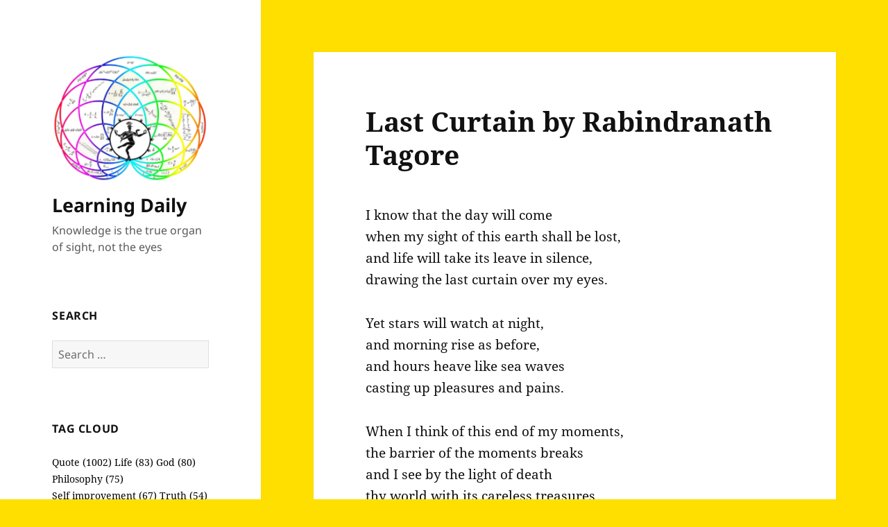

--- FILE ---
content_type: text/html; charset=UTF-8
request_url: https://pkrishnan.net/last-curtain-by-rabindranath-tagore/
body_size: 15865
content:
<!DOCTYPE html>
<html lang="en-US" class="no-js">
<head>
	<meta charset="UTF-8">
	<meta name="viewport" content="width=device-width, initial-scale=1.0">
	<link rel="profile" href="https://gmpg.org/xfn/11">
	<link rel="pingback" href="https://pkrishnan.net/pknet/xmlrpc.php">
	<script>(function(html){html.className = html.className.replace(/\bno-js\b/,'js')})(document.documentElement);</script>
<title>Last Curtain by Rabindranath Tagore &#8211; Learning Daily</title>
<meta name='robots' content='max-image-preview:large' />
<link rel='dns-prefetch' href='//stats.wp.com' />
<link rel='dns-prefetch' href='//v0.wordpress.com' />
<link rel='preconnect' href='//c0.wp.com' />
<link rel='preconnect' href='//i0.wp.com' />
<link rel="alternate" type="application/rss+xml" title="Learning Daily &raquo; Feed" href="https://pkrishnan.net/feed/" />
<link rel="alternate" type="application/rss+xml" title="Learning Daily &raquo; Comments Feed" href="https://pkrishnan.net/comments/feed/" />
<link rel="alternate" type="application/rss+xml" title="Learning Daily &raquo; Last Curtain by Rabindranath Tagore Comments Feed" href="https://pkrishnan.net/last-curtain-by-rabindranath-tagore/feed/" />
<link rel="alternate" title="oEmbed (JSON)" type="application/json+oembed" href="https://pkrishnan.net/wp-json/oembed/1.0/embed?url=https%3A%2F%2Fpkrishnan.net%2Flast-curtain-by-rabindranath-tagore%2F" />
<link rel="alternate" title="oEmbed (XML)" type="text/xml+oembed" href="https://pkrishnan.net/wp-json/oembed/1.0/embed?url=https%3A%2F%2Fpkrishnan.net%2Flast-curtain-by-rabindranath-tagore%2F&#038;format=xml" />
		<!-- This site uses the Google Analytics by MonsterInsights plugin v9.11.1 - Using Analytics tracking - https://www.monsterinsights.com/ -->
		<!-- Note: MonsterInsights is not currently configured on this site. The site owner needs to authenticate with Google Analytics in the MonsterInsights settings panel. -->
					<!-- No tracking code set -->
				<!-- / Google Analytics by MonsterInsights -->
		<style id='wp-img-auto-sizes-contain-inline-css'>
img:is([sizes=auto i],[sizes^="auto," i]){contain-intrinsic-size:3000px 1500px}
/*# sourceURL=wp-img-auto-sizes-contain-inline-css */
</style>
<link rel='stylesheet' id='twentyfifteen-jetpack-css' href='https://c0.wp.com/p/jetpack/15.4/modules/theme-tools/compat/twentyfifteen.css' media='all' />
<style id='wp-emoji-styles-inline-css'>

	img.wp-smiley, img.emoji {
		display: inline !important;
		border: none !important;
		box-shadow: none !important;
		height: 1em !important;
		width: 1em !important;
		margin: 0 0.07em !important;
		vertical-align: -0.1em !important;
		background: none !important;
		padding: 0 !important;
	}
/*# sourceURL=wp-emoji-styles-inline-css */
</style>
<style id='wp-block-library-inline-css'>
:root{--wp-block-synced-color:#7a00df;--wp-block-synced-color--rgb:122,0,223;--wp-bound-block-color:var(--wp-block-synced-color);--wp-editor-canvas-background:#ddd;--wp-admin-theme-color:#007cba;--wp-admin-theme-color--rgb:0,124,186;--wp-admin-theme-color-darker-10:#006ba1;--wp-admin-theme-color-darker-10--rgb:0,107,160.5;--wp-admin-theme-color-darker-20:#005a87;--wp-admin-theme-color-darker-20--rgb:0,90,135;--wp-admin-border-width-focus:2px}@media (min-resolution:192dpi){:root{--wp-admin-border-width-focus:1.5px}}.wp-element-button{cursor:pointer}:root .has-very-light-gray-background-color{background-color:#eee}:root .has-very-dark-gray-background-color{background-color:#313131}:root .has-very-light-gray-color{color:#eee}:root .has-very-dark-gray-color{color:#313131}:root .has-vivid-green-cyan-to-vivid-cyan-blue-gradient-background{background:linear-gradient(135deg,#00d084,#0693e3)}:root .has-purple-crush-gradient-background{background:linear-gradient(135deg,#34e2e4,#4721fb 50%,#ab1dfe)}:root .has-hazy-dawn-gradient-background{background:linear-gradient(135deg,#faaca8,#dad0ec)}:root .has-subdued-olive-gradient-background{background:linear-gradient(135deg,#fafae1,#67a671)}:root .has-atomic-cream-gradient-background{background:linear-gradient(135deg,#fdd79a,#004a59)}:root .has-nightshade-gradient-background{background:linear-gradient(135deg,#330968,#31cdcf)}:root .has-midnight-gradient-background{background:linear-gradient(135deg,#020381,#2874fc)}:root{--wp--preset--font-size--normal:16px;--wp--preset--font-size--huge:42px}.has-regular-font-size{font-size:1em}.has-larger-font-size{font-size:2.625em}.has-normal-font-size{font-size:var(--wp--preset--font-size--normal)}.has-huge-font-size{font-size:var(--wp--preset--font-size--huge)}.has-text-align-center{text-align:center}.has-text-align-left{text-align:left}.has-text-align-right{text-align:right}.has-fit-text{white-space:nowrap!important}#end-resizable-editor-section{display:none}.aligncenter{clear:both}.items-justified-left{justify-content:flex-start}.items-justified-center{justify-content:center}.items-justified-right{justify-content:flex-end}.items-justified-space-between{justify-content:space-between}.screen-reader-text{border:0;clip-path:inset(50%);height:1px;margin:-1px;overflow:hidden;padding:0;position:absolute;width:1px;word-wrap:normal!important}.screen-reader-text:focus{background-color:#ddd;clip-path:none;color:#444;display:block;font-size:1em;height:auto;left:5px;line-height:normal;padding:15px 23px 14px;text-decoration:none;top:5px;width:auto;z-index:100000}html :where(.has-border-color){border-style:solid}html :where([style*=border-top-color]){border-top-style:solid}html :where([style*=border-right-color]){border-right-style:solid}html :where([style*=border-bottom-color]){border-bottom-style:solid}html :where([style*=border-left-color]){border-left-style:solid}html :where([style*=border-width]){border-style:solid}html :where([style*=border-top-width]){border-top-style:solid}html :where([style*=border-right-width]){border-right-style:solid}html :where([style*=border-bottom-width]){border-bottom-style:solid}html :where([style*=border-left-width]){border-left-style:solid}html :where(img[class*=wp-image-]){height:auto;max-width:100%}:where(figure){margin:0 0 1em}html :where(.is-position-sticky){--wp-admin--admin-bar--position-offset:var(--wp-admin--admin-bar--height,0px)}@media screen and (max-width:600px){html :where(.is-position-sticky){--wp-admin--admin-bar--position-offset:0px}}

/*# sourceURL=wp-block-library-inline-css */
</style><style id='global-styles-inline-css'>
:root{--wp--preset--aspect-ratio--square: 1;--wp--preset--aspect-ratio--4-3: 4/3;--wp--preset--aspect-ratio--3-4: 3/4;--wp--preset--aspect-ratio--3-2: 3/2;--wp--preset--aspect-ratio--2-3: 2/3;--wp--preset--aspect-ratio--16-9: 16/9;--wp--preset--aspect-ratio--9-16: 9/16;--wp--preset--color--black: #000000;--wp--preset--color--cyan-bluish-gray: #abb8c3;--wp--preset--color--white: #fff;--wp--preset--color--pale-pink: #f78da7;--wp--preset--color--vivid-red: #cf2e2e;--wp--preset--color--luminous-vivid-orange: #ff6900;--wp--preset--color--luminous-vivid-amber: #fcb900;--wp--preset--color--light-green-cyan: #7bdcb5;--wp--preset--color--vivid-green-cyan: #00d084;--wp--preset--color--pale-cyan-blue: #8ed1fc;--wp--preset--color--vivid-cyan-blue: #0693e3;--wp--preset--color--vivid-purple: #9b51e0;--wp--preset--color--dark-gray: #111;--wp--preset--color--light-gray: #f1f1f1;--wp--preset--color--yellow: #f4ca16;--wp--preset--color--dark-brown: #352712;--wp--preset--color--medium-pink: #e53b51;--wp--preset--color--light-pink: #ffe5d1;--wp--preset--color--dark-purple: #2e2256;--wp--preset--color--purple: #674970;--wp--preset--color--blue-gray: #22313f;--wp--preset--color--bright-blue: #55c3dc;--wp--preset--color--light-blue: #e9f2f9;--wp--preset--gradient--vivid-cyan-blue-to-vivid-purple: linear-gradient(135deg,rgb(6,147,227) 0%,rgb(155,81,224) 100%);--wp--preset--gradient--light-green-cyan-to-vivid-green-cyan: linear-gradient(135deg,rgb(122,220,180) 0%,rgb(0,208,130) 100%);--wp--preset--gradient--luminous-vivid-amber-to-luminous-vivid-orange: linear-gradient(135deg,rgb(252,185,0) 0%,rgb(255,105,0) 100%);--wp--preset--gradient--luminous-vivid-orange-to-vivid-red: linear-gradient(135deg,rgb(255,105,0) 0%,rgb(207,46,46) 100%);--wp--preset--gradient--very-light-gray-to-cyan-bluish-gray: linear-gradient(135deg,rgb(238,238,238) 0%,rgb(169,184,195) 100%);--wp--preset--gradient--cool-to-warm-spectrum: linear-gradient(135deg,rgb(74,234,220) 0%,rgb(151,120,209) 20%,rgb(207,42,186) 40%,rgb(238,44,130) 60%,rgb(251,105,98) 80%,rgb(254,248,76) 100%);--wp--preset--gradient--blush-light-purple: linear-gradient(135deg,rgb(255,206,236) 0%,rgb(152,150,240) 100%);--wp--preset--gradient--blush-bordeaux: linear-gradient(135deg,rgb(254,205,165) 0%,rgb(254,45,45) 50%,rgb(107,0,62) 100%);--wp--preset--gradient--luminous-dusk: linear-gradient(135deg,rgb(255,203,112) 0%,rgb(199,81,192) 50%,rgb(65,88,208) 100%);--wp--preset--gradient--pale-ocean: linear-gradient(135deg,rgb(255,245,203) 0%,rgb(182,227,212) 50%,rgb(51,167,181) 100%);--wp--preset--gradient--electric-grass: linear-gradient(135deg,rgb(202,248,128) 0%,rgb(113,206,126) 100%);--wp--preset--gradient--midnight: linear-gradient(135deg,rgb(2,3,129) 0%,rgb(40,116,252) 100%);--wp--preset--gradient--dark-gray-gradient-gradient: linear-gradient(90deg, rgba(17,17,17,1) 0%, rgba(42,42,42,1) 100%);--wp--preset--gradient--light-gray-gradient: linear-gradient(90deg, rgba(241,241,241,1) 0%, rgba(215,215,215,1) 100%);--wp--preset--gradient--white-gradient: linear-gradient(90deg, rgba(255,255,255,1) 0%, rgba(230,230,230,1) 100%);--wp--preset--gradient--yellow-gradient: linear-gradient(90deg, rgba(244,202,22,1) 0%, rgba(205,168,10,1) 100%);--wp--preset--gradient--dark-brown-gradient: linear-gradient(90deg, rgba(53,39,18,1) 0%, rgba(91,67,31,1) 100%);--wp--preset--gradient--medium-pink-gradient: linear-gradient(90deg, rgba(229,59,81,1) 0%, rgba(209,28,51,1) 100%);--wp--preset--gradient--light-pink-gradient: linear-gradient(90deg, rgba(255,229,209,1) 0%, rgba(255,200,158,1) 100%);--wp--preset--gradient--dark-purple-gradient: linear-gradient(90deg, rgba(46,34,86,1) 0%, rgba(66,48,123,1) 100%);--wp--preset--gradient--purple-gradient: linear-gradient(90deg, rgba(103,73,112,1) 0%, rgba(131,93,143,1) 100%);--wp--preset--gradient--blue-gray-gradient: linear-gradient(90deg, rgba(34,49,63,1) 0%, rgba(52,75,96,1) 100%);--wp--preset--gradient--bright-blue-gradient: linear-gradient(90deg, rgba(85,195,220,1) 0%, rgba(43,180,211,1) 100%);--wp--preset--gradient--light-blue-gradient: linear-gradient(90deg, rgba(233,242,249,1) 0%, rgba(193,218,238,1) 100%);--wp--preset--font-size--small: 13px;--wp--preset--font-size--medium: 20px;--wp--preset--font-size--large: 36px;--wp--preset--font-size--x-large: 42px;--wp--preset--spacing--20: 0.44rem;--wp--preset--spacing--30: 0.67rem;--wp--preset--spacing--40: 1rem;--wp--preset--spacing--50: 1.5rem;--wp--preset--spacing--60: 2.25rem;--wp--preset--spacing--70: 3.38rem;--wp--preset--spacing--80: 5.06rem;--wp--preset--shadow--natural: 6px 6px 9px rgba(0, 0, 0, 0.2);--wp--preset--shadow--deep: 12px 12px 50px rgba(0, 0, 0, 0.4);--wp--preset--shadow--sharp: 6px 6px 0px rgba(0, 0, 0, 0.2);--wp--preset--shadow--outlined: 6px 6px 0px -3px rgb(255, 255, 255), 6px 6px rgb(0, 0, 0);--wp--preset--shadow--crisp: 6px 6px 0px rgb(0, 0, 0);}:where(.is-layout-flex){gap: 0.5em;}:where(.is-layout-grid){gap: 0.5em;}body .is-layout-flex{display: flex;}.is-layout-flex{flex-wrap: wrap;align-items: center;}.is-layout-flex > :is(*, div){margin: 0;}body .is-layout-grid{display: grid;}.is-layout-grid > :is(*, div){margin: 0;}:where(.wp-block-columns.is-layout-flex){gap: 2em;}:where(.wp-block-columns.is-layout-grid){gap: 2em;}:where(.wp-block-post-template.is-layout-flex){gap: 1.25em;}:where(.wp-block-post-template.is-layout-grid){gap: 1.25em;}.has-black-color{color: var(--wp--preset--color--black) !important;}.has-cyan-bluish-gray-color{color: var(--wp--preset--color--cyan-bluish-gray) !important;}.has-white-color{color: var(--wp--preset--color--white) !important;}.has-pale-pink-color{color: var(--wp--preset--color--pale-pink) !important;}.has-vivid-red-color{color: var(--wp--preset--color--vivid-red) !important;}.has-luminous-vivid-orange-color{color: var(--wp--preset--color--luminous-vivid-orange) !important;}.has-luminous-vivid-amber-color{color: var(--wp--preset--color--luminous-vivid-amber) !important;}.has-light-green-cyan-color{color: var(--wp--preset--color--light-green-cyan) !important;}.has-vivid-green-cyan-color{color: var(--wp--preset--color--vivid-green-cyan) !important;}.has-pale-cyan-blue-color{color: var(--wp--preset--color--pale-cyan-blue) !important;}.has-vivid-cyan-blue-color{color: var(--wp--preset--color--vivid-cyan-blue) !important;}.has-vivid-purple-color{color: var(--wp--preset--color--vivid-purple) !important;}.has-black-background-color{background-color: var(--wp--preset--color--black) !important;}.has-cyan-bluish-gray-background-color{background-color: var(--wp--preset--color--cyan-bluish-gray) !important;}.has-white-background-color{background-color: var(--wp--preset--color--white) !important;}.has-pale-pink-background-color{background-color: var(--wp--preset--color--pale-pink) !important;}.has-vivid-red-background-color{background-color: var(--wp--preset--color--vivid-red) !important;}.has-luminous-vivid-orange-background-color{background-color: var(--wp--preset--color--luminous-vivid-orange) !important;}.has-luminous-vivid-amber-background-color{background-color: var(--wp--preset--color--luminous-vivid-amber) !important;}.has-light-green-cyan-background-color{background-color: var(--wp--preset--color--light-green-cyan) !important;}.has-vivid-green-cyan-background-color{background-color: var(--wp--preset--color--vivid-green-cyan) !important;}.has-pale-cyan-blue-background-color{background-color: var(--wp--preset--color--pale-cyan-blue) !important;}.has-vivid-cyan-blue-background-color{background-color: var(--wp--preset--color--vivid-cyan-blue) !important;}.has-vivid-purple-background-color{background-color: var(--wp--preset--color--vivid-purple) !important;}.has-black-border-color{border-color: var(--wp--preset--color--black) !important;}.has-cyan-bluish-gray-border-color{border-color: var(--wp--preset--color--cyan-bluish-gray) !important;}.has-white-border-color{border-color: var(--wp--preset--color--white) !important;}.has-pale-pink-border-color{border-color: var(--wp--preset--color--pale-pink) !important;}.has-vivid-red-border-color{border-color: var(--wp--preset--color--vivid-red) !important;}.has-luminous-vivid-orange-border-color{border-color: var(--wp--preset--color--luminous-vivid-orange) !important;}.has-luminous-vivid-amber-border-color{border-color: var(--wp--preset--color--luminous-vivid-amber) !important;}.has-light-green-cyan-border-color{border-color: var(--wp--preset--color--light-green-cyan) !important;}.has-vivid-green-cyan-border-color{border-color: var(--wp--preset--color--vivid-green-cyan) !important;}.has-pale-cyan-blue-border-color{border-color: var(--wp--preset--color--pale-cyan-blue) !important;}.has-vivid-cyan-blue-border-color{border-color: var(--wp--preset--color--vivid-cyan-blue) !important;}.has-vivid-purple-border-color{border-color: var(--wp--preset--color--vivid-purple) !important;}.has-vivid-cyan-blue-to-vivid-purple-gradient-background{background: var(--wp--preset--gradient--vivid-cyan-blue-to-vivid-purple) !important;}.has-light-green-cyan-to-vivid-green-cyan-gradient-background{background: var(--wp--preset--gradient--light-green-cyan-to-vivid-green-cyan) !important;}.has-luminous-vivid-amber-to-luminous-vivid-orange-gradient-background{background: var(--wp--preset--gradient--luminous-vivid-amber-to-luminous-vivid-orange) !important;}.has-luminous-vivid-orange-to-vivid-red-gradient-background{background: var(--wp--preset--gradient--luminous-vivid-orange-to-vivid-red) !important;}.has-very-light-gray-to-cyan-bluish-gray-gradient-background{background: var(--wp--preset--gradient--very-light-gray-to-cyan-bluish-gray) !important;}.has-cool-to-warm-spectrum-gradient-background{background: var(--wp--preset--gradient--cool-to-warm-spectrum) !important;}.has-blush-light-purple-gradient-background{background: var(--wp--preset--gradient--blush-light-purple) !important;}.has-blush-bordeaux-gradient-background{background: var(--wp--preset--gradient--blush-bordeaux) !important;}.has-luminous-dusk-gradient-background{background: var(--wp--preset--gradient--luminous-dusk) !important;}.has-pale-ocean-gradient-background{background: var(--wp--preset--gradient--pale-ocean) !important;}.has-electric-grass-gradient-background{background: var(--wp--preset--gradient--electric-grass) !important;}.has-midnight-gradient-background{background: var(--wp--preset--gradient--midnight) !important;}.has-small-font-size{font-size: var(--wp--preset--font-size--small) !important;}.has-medium-font-size{font-size: var(--wp--preset--font-size--medium) !important;}.has-large-font-size{font-size: var(--wp--preset--font-size--large) !important;}.has-x-large-font-size{font-size: var(--wp--preset--font-size--x-large) !important;}
/*# sourceURL=global-styles-inline-css */
</style>

<style id='classic-theme-styles-inline-css'>
/*! This file is auto-generated */
.wp-block-button__link{color:#fff;background-color:#32373c;border-radius:9999px;box-shadow:none;text-decoration:none;padding:calc(.667em + 2px) calc(1.333em + 2px);font-size:1.125em}.wp-block-file__button{background:#32373c;color:#fff;text-decoration:none}
/*# sourceURL=/wp-includes/css/classic-themes.min.css */
</style>
<link rel='stylesheet' id='twentyfifteen-fonts-css' href='https://pkrishnan.net/pknet/wp-content/themes/twentyfifteen/assets/fonts/noto-sans-plus-noto-serif-plus-inconsolata.css?ver=20230328' media='all' />
<link rel='stylesheet' id='genericons-css' href='https://c0.wp.com/p/jetpack/15.4/_inc/genericons/genericons/genericons.css' media='all' />
<link rel='stylesheet' id='twentyfifteen-style-css' href='https://pkrishnan.net/pknet/wp-content/themes/twentyfifteen/style.css?ver=20250415' media='all' />
<style id='twentyfifteen-style-inline-css'>
	/* Color Scheme */

	/* Background Color */
	body {
		background-color: #f4ca16;
	}

	/* Sidebar Background Color */
	body:before,
	.site-header {
		background-color: #ffdf00;
	}

	/* Box Background Color */
	.post-navigation,
	.pagination,
	.secondary,
	.site-footer,
	.hentry,
	.page-header,
	.page-content,
	.comments-area,
	.widecolumn {
		background-color: #ffffff;
	}

	/* Box Background Color */
	button,
	input[type="button"],
	input[type="reset"],
	input[type="submit"],
	.pagination .prev,
	.pagination .next,
	.widget_calendar tbody a,
	.widget_calendar tbody a:hover,
	.widget_calendar tbody a:focus,
	.page-links a,
	.page-links a:hover,
	.page-links a:focus,
	.sticky-post {
		color: #ffffff;
	}

	/* Main Text Color */
	button,
	input[type="button"],
	input[type="reset"],
	input[type="submit"],
	.pagination .prev,
	.pagination .next,
	.widget_calendar tbody a,
	.page-links a,
	.sticky-post {
		background-color: #111111;
	}

	/* Main Text Color */
	body,
	blockquote cite,
	blockquote small,
	a,
	.dropdown-toggle:after,
	.image-navigation a:hover,
	.image-navigation a:focus,
	.comment-navigation a:hover,
	.comment-navigation a:focus,
	.widget-title,
	.entry-footer a:hover,
	.entry-footer a:focus,
	.comment-metadata a:hover,
	.comment-metadata a:focus,
	.pingback .edit-link a:hover,
	.pingback .edit-link a:focus,
	.comment-list .reply a:hover,
	.comment-list .reply a:focus,
	.site-info a:hover,
	.site-info a:focus {
		color: #111111;
	}

	/* Main Text Color */
	.entry-content a,
	.entry-summary a,
	.page-content a,
	.comment-content a,
	.pingback .comment-body > a,
	.author-description a,
	.taxonomy-description a,
	.textwidget a,
	.entry-footer a:hover,
	.comment-metadata a:hover,
	.pingback .edit-link a:hover,
	.comment-list .reply a:hover,
	.site-info a:hover {
		border-color: #111111;
	}

	/* Secondary Text Color */
	button:hover,
	button:focus,
	input[type="button"]:hover,
	input[type="button"]:focus,
	input[type="reset"]:hover,
	input[type="reset"]:focus,
	input[type="submit"]:hover,
	input[type="submit"]:focus,
	.pagination .prev:hover,
	.pagination .prev:focus,
	.pagination .next:hover,
	.pagination .next:focus,
	.widget_calendar tbody a:hover,
	.widget_calendar tbody a:focus,
	.page-links a:hover,
	.page-links a:focus {
		background-color: rgba( 17, 17, 17, 0.7);
	}

	/* Secondary Text Color */
	blockquote,
	a:hover,
	a:focus,
	.main-navigation .menu-item-description,
	.post-navigation .meta-nav,
	.post-navigation a:hover .post-title,
	.post-navigation a:focus .post-title,
	.image-navigation,
	.image-navigation a,
	.comment-navigation,
	.comment-navigation a,
	.widget,
	.author-heading,
	.entry-footer,
	.entry-footer a,
	.taxonomy-description,
	.page-links > .page-links-title,
	.entry-caption,
	.comment-author,
	.comment-metadata,
	.comment-metadata a,
	.pingback .edit-link,
	.pingback .edit-link a,
	.post-password-form label,
	.comment-form label,
	.comment-notes,
	.comment-awaiting-moderation,
	.logged-in-as,
	.form-allowed-tags,
	.no-comments,
	.site-info,
	.site-info a,
	.wp-caption-text,
	.gallery-caption,
	.comment-list .reply a,
	.widecolumn label,
	.widecolumn .mu_register label {
		color: rgba( 17, 17, 17, 0.7);
	}

	/* Secondary Text Color */
	blockquote,
	.logged-in-as a:hover,
	.comment-author a:hover {
		border-color: rgba( 17, 17, 17, 0.7);
	}

	/* Border Color */
	hr,
	.dropdown-toggle:hover,
	.dropdown-toggle:focus {
		background-color: rgba( 17, 17, 17, 0.1);
	}

	/* Border Color */
	pre,
	abbr[title],
	table,
	th,
	td,
	input,
	textarea,
	.main-navigation ul,
	.main-navigation li,
	.post-navigation,
	.post-navigation div + div,
	.pagination,
	.comment-navigation,
	.widget li,
	.widget_categories .children,
	.widget_nav_menu .sub-menu,
	.widget_pages .children,
	.site-header,
	.site-footer,
	.hentry + .hentry,
	.author-info,
	.entry-content .page-links a,
	.page-links > span,
	.page-header,
	.comments-area,
	.comment-list + .comment-respond,
	.comment-list article,
	.comment-list .pingback,
	.comment-list .trackback,
	.comment-list .reply a,
	.no-comments {
		border-color: rgba( 17, 17, 17, 0.1);
	}

	/* Border Focus Color */
	a:focus,
	button:focus,
	input:focus {
		outline-color: rgba( 17, 17, 17, 0.3);
	}

	input:focus,
	textarea:focus {
		border-color: rgba( 17, 17, 17, 0.3);
	}

	/* Sidebar Link Color */
	.secondary-toggle:before {
		color: #111111;
	}

	.site-title a,
	.site-description {
		color: #111111;
	}

	/* Sidebar Text Color */
	.site-title a:hover,
	.site-title a:focus {
		color: rgba( 17, 17, 17, 0.7);
	}

	/* Sidebar Border Color */
	.secondary-toggle {
		border-color: rgba( 17, 17, 17, 0.1);
	}

	/* Sidebar Border Focus Color */
	.secondary-toggle:hover,
	.secondary-toggle:focus {
		border-color: rgba( 17, 17, 17, 0.3);
	}

	.site-title a {
		outline-color: rgba( 17, 17, 17, 0.3);
	}

	/* Meta Background Color */
	.entry-footer {
		background-color: #f1f1f1;
	}

	@media screen and (min-width: 38.75em) {
		/* Main Text Color */
		.page-header {
			border-color: #111111;
		}
	}

	@media screen and (min-width: 59.6875em) {
		/* Make sure its transparent on desktop */
		.site-header,
		.secondary {
			background-color: transparent;
		}

		/* Sidebar Background Color */
		.widget button,
		.widget input[type="button"],
		.widget input[type="reset"],
		.widget input[type="submit"],
		.widget_calendar tbody a,
		.widget_calendar tbody a:hover,
		.widget_calendar tbody a:focus {
			color: #ffdf00;
		}

		/* Sidebar Link Color */
		.secondary a,
		.dropdown-toggle:after,
		.widget-title,
		.widget blockquote cite,
		.widget blockquote small {
			color: #111111;
		}

		.widget button,
		.widget input[type="button"],
		.widget input[type="reset"],
		.widget input[type="submit"],
		.widget_calendar tbody a {
			background-color: #111111;
		}

		.textwidget a {
			border-color: #111111;
		}

		/* Sidebar Text Color */
		.secondary a:hover,
		.secondary a:focus,
		.main-navigation .menu-item-description,
		.widget,
		.widget blockquote,
		.widget .wp-caption-text,
		.widget .gallery-caption {
			color: rgba( 17, 17, 17, 0.7);
		}

		.widget button:hover,
		.widget button:focus,
		.widget input[type="button"]:hover,
		.widget input[type="button"]:focus,
		.widget input[type="reset"]:hover,
		.widget input[type="reset"]:focus,
		.widget input[type="submit"]:hover,
		.widget input[type="submit"]:focus,
		.widget_calendar tbody a:hover,
		.widget_calendar tbody a:focus {
			background-color: rgba( 17, 17, 17, 0.7);
		}

		.widget blockquote {
			border-color: rgba( 17, 17, 17, 0.7);
		}

		/* Sidebar Border Color */
		.main-navigation ul,
		.main-navigation li,
		.widget input,
		.widget textarea,
		.widget table,
		.widget th,
		.widget td,
		.widget pre,
		.widget li,
		.widget_categories .children,
		.widget_nav_menu .sub-menu,
		.widget_pages .children,
		.widget abbr[title] {
			border-color: rgba( 17, 17, 17, 0.1);
		}

		.dropdown-toggle:hover,
		.dropdown-toggle:focus,
		.widget hr {
			background-color: rgba( 17, 17, 17, 0.1);
		}

		.widget input:focus,
		.widget textarea:focus {
			border-color: rgba( 17, 17, 17, 0.3);
		}

		.sidebar a:focus,
		.dropdown-toggle:focus {
			outline-color: rgba( 17, 17, 17, 0.3);
		}
	}

		/* Custom Header Background Color */
		body:before,
		.site-header {
			background-color: #ffffff;
		}

		@media screen and (min-width: 59.6875em) {
			.site-header,
			.secondary {
				background-color: transparent;
			}

			.widget button,
			.widget input[type="button"],
			.widget input[type="reset"],
			.widget input[type="submit"],
			.widget_calendar tbody a,
			.widget_calendar tbody a:hover,
			.widget_calendar tbody a:focus {
				color: #ffffff;
			}
		}
	
/*# sourceURL=twentyfifteen-style-inline-css */
</style>
<link rel='stylesheet' id='twentyfifteen-block-style-css' href='https://pkrishnan.net/pknet/wp-content/themes/twentyfifteen/css/blocks.css?ver=20240715' media='all' />
<script src="https://c0.wp.com/c/6.9/wp-includes/js/jquery/jquery.min.js" id="jquery-core-js"></script>
<script src="https://c0.wp.com/c/6.9/wp-includes/js/jquery/jquery-migrate.min.js" id="jquery-migrate-js"></script>
<script id="twentyfifteen-script-js-extra">
var screenReaderText = {"expand":"\u003Cspan class=\"screen-reader-text\"\u003Eexpand child menu\u003C/span\u003E","collapse":"\u003Cspan class=\"screen-reader-text\"\u003Ecollapse child menu\u003C/span\u003E"};
//# sourceURL=twentyfifteen-script-js-extra
</script>
<script src="https://pkrishnan.net/pknet/wp-content/themes/twentyfifteen/js/functions.js?ver=20250303" id="twentyfifteen-script-js" defer data-wp-strategy="defer"></script>
<link rel="https://api.w.org/" href="https://pkrishnan.net/wp-json/" /><link rel="alternate" title="JSON" type="application/json" href="https://pkrishnan.net/wp-json/wp/v2/posts/3145" /><link rel="EditURI" type="application/rsd+xml" title="RSD" href="https://pkrishnan.net/pknet/xmlrpc.php?rsd" />

<link rel="canonical" href="https://pkrishnan.net/last-curtain-by-rabindranath-tagore/" />
<link rel='shortlink' href='https://wp.me/pnyCA-OJ' />
	<style>img#wpstats{display:none}</style>
		<style id="custom-background-css">
body.custom-background { background-color: #ffdf00; }
</style>
	
<!-- Jetpack Open Graph Tags -->
<meta property="og:type" content="article" />
<meta property="og:title" content="Last Curtain by Rabindranath Tagore" />
<meta property="og:url" content="https://pkrishnan.net/last-curtain-by-rabindranath-tagore/" />
<meta property="og:description" content="I know that the day will come when my sight of this earth shall be lost, and life will take its leave in silence, drawing the last curtain over my eyes. Yet stars will watch at night, and morning r…" />
<meta property="article:published_time" content="2016-08-15T17:45:14+00:00" />
<meta property="article:modified_time" content="2016-08-15T17:45:14+00:00" />
<meta property="og:site_name" content="Learning Daily" />
<meta property="og:image" content="https://i0.wp.com/pkrishnan.net/pknet/wp-content/uploads/cropped-physicsnatarajawhite.png?fit=248%2C207&#038;ssl=1" />
<meta property="og:image:width" content="248" />
<meta property="og:image:height" content="207" />
<meta property="og:image:alt" content="" />
<meta property="og:locale" content="en_US" />
<meta name="twitter:text:title" content="Last Curtain by Rabindranath Tagore" />
<meta name="twitter:image" content="https://i0.wp.com/pkrishnan.net/pknet/wp-content/uploads/cropped-physicsnatarajawhite-1.png?fit=240%2C240&amp;ssl=1" />
<meta name="twitter:card" content="summary" />

<!-- End Jetpack Open Graph Tags -->
<link rel="icon" href="https://i0.wp.com/pkrishnan.net/pknet/wp-content/uploads/cropped-physicsnatarajawhite-1.png?fit=32%2C32&#038;ssl=1" sizes="32x32" />
<link rel="icon" href="https://i0.wp.com/pkrishnan.net/pknet/wp-content/uploads/cropped-physicsnatarajawhite-1.png?fit=192%2C192&#038;ssl=1" sizes="192x192" />
<link rel="apple-touch-icon" href="https://i0.wp.com/pkrishnan.net/pknet/wp-content/uploads/cropped-physicsnatarajawhite-1.png?fit=180%2C180&#038;ssl=1" />
<meta name="msapplication-TileImage" content="https://i0.wp.com/pkrishnan.net/pknet/wp-content/uploads/cropped-physicsnatarajawhite-1.png?fit=270%2C270&#038;ssl=1" />
</head>

<body class="wp-singular post-template-default single single-post postid-3145 single-format-standard custom-background wp-custom-logo wp-embed-responsive wp-theme-twentyfifteen">
<div id="page" class="hfeed site">
	<a class="skip-link screen-reader-text" href="#content">
		Skip to content	</a>

	<div id="sidebar" class="sidebar">
		<header id="masthead" class="site-header">
			<div class="site-branding">
				<a href="https://pkrishnan.net/" class="custom-logo-link" rel="home"><img width="248" height="207" src="https://i0.wp.com/pkrishnan.net/pknet/wp-content/uploads/cropped-physicsnatarajawhite.png?fit=248%2C207&amp;ssl=1" class="custom-logo" alt="Learning Daily" decoding="async" fetchpriority="high" /></a>						<p class="site-title"><a href="https://pkrishnan.net/" rel="home" >Learning Daily</a></p>
												<p class="site-description">Knowledge is the true organ of sight, not the eyes</p>
										<button class="secondary-toggle">Menu and widgets</button>
			</div><!-- .site-branding -->
		</header><!-- .site-header -->

			<div id="secondary" class="secondary">

		
		
					<div id="widget-area" class="widget-area" role="complementary">
				<aside id="search-9" class="widget widget_search"><h2 class="widget-title">Search</h2><form role="search" method="get" class="search-form" action="https://pkrishnan.net/">
				<label>
					<span class="screen-reader-text">Search for:</span>
					<input type="search" class="search-field" placeholder="Search &hellip;" value="" name="s" />
				</label>
				<input type="submit" class="search-submit screen-reader-text" value="Search" />
			</form></aside><style scoped type="text/css">.utcw-3hbpg6j {word-wrap:break-word;text-align:left}.utcw-3hbpg6j span,.utcw-3hbpg6j a{border-width:0px}.utcw-3hbpg6j span:hover,.utcw-3hbpg6j a:hover{border-width:0px}</style><aside id="utcw-2" class="widget widget_utcw widget_tag_cloud"><h2 class="widget-title">Tag Cloud</h2><div class="utcw-3hbpg6j tagcloud"><ul><li><a class="tag-link-188 utcw-tag utcw-tag-quote" href="https://pkrishnan.net/tag/quote/" style="font-size:14px;color:#000000">Quote (1002)</a></li> <li><a class="tag-link-207 utcw-tag utcw-tag-life" href="https://pkrishnan.net/tag/life/" style="font-size:14px;color:#000000">Life (83)</a></li> <li><a class="tag-link-171 utcw-tag utcw-tag-god" href="https://pkrishnan.net/tag/god/" style="font-size:14px;color:#000000">God (80)</a></li> <li><a class="tag-link-187 utcw-tag utcw-tag-philosophy" href="https://pkrishnan.net/tag/philosophy/" style="font-size:14px;color:#000000">Philosophy (75)</a></li> <li><a class="tag-link-423 utcw-tag utcw-tag-self-improvement" href="https://pkrishnan.net/tag/self-improvement/" style="font-size:14px;color:#000000">Self improvement (67)</a></li> <li><a class="tag-link-149 utcw-tag utcw-tag-truth" href="https://pkrishnan.net/tag/truth/" style="font-size:14px;color:#000000">Truth (54)</a></li> <li><a class="tag-link-276 utcw-tag utcw-tag-love" href="https://pkrishnan.net/tag/love/" style="font-size:14px;color:#000000">Love (53)</a></li> <li><a class="tag-link-205 utcw-tag utcw-tag-happiness" href="https://pkrishnan.net/tag/happiness/" style="font-size:14px;color:#000000">Happiness (51)</a></li> <li><a class="tag-link-190 utcw-tag utcw-tag-time" href="https://pkrishnan.net/tag/time/" style="font-size:14px;color:#000000">Time (46)</a></li> <li><a class="tag-link-140 utcw-tag utcw-tag-perseverance" href="https://pkrishnan.net/tag/perseverance/" style="font-size:14px;color:#000000">Perseverance (44)</a></li> <li><a class="tag-link-202 utcw-tag utcw-tag-mind" href="https://pkrishnan.net/tag/mind/" style="font-size:14px;color:#000000">Mind (43)</a></li> <li><a class="tag-link-270 utcw-tag utcw-tag-renunciation" href="https://pkrishnan.net/tag/renunciation/" style="font-size:14px;color:#000000">Renunciation (42)</a></li> <li><a class="tag-link-137 utcw-tag utcw-tag-action" href="https://pkrishnan.net/tag/action/" style="font-size:14px;color:#000000">Action (39)</a></li> <li><a class="tag-link-182 utcw-tag utcw-tag-ethics" href="https://pkrishnan.net/tag/ethics/" style="font-size:14px;color:#000000">Ethics (39)</a></li> <li><a class="tag-link-197 utcw-tag utcw-tag-change" href="https://pkrishnan.net/tag/change/" style="font-size:14px;color:#000000">Change (39)</a></li> <li><a class="tag-link-135 utcw-tag utcw-tag-success" href="https://pkrishnan.net/tag/success/" style="font-size:14px;color:#000000">Success (35)</a></li> <li><a class="tag-link-210 utcw-tag utcw-tag-soul" href="https://pkrishnan.net/tag/soul/" style="font-size:14px;color:#000000">Soul (33)</a></li> <li><a class="tag-link-318 utcw-tag utcw-tag-zen" href="https://pkrishnan.net/tag/zen/" style="font-size:14px;color:#000000">Zen (33)</a></li> <li><a class="tag-link-152 utcw-tag utcw-tag-karma" href="https://pkrishnan.net/tag/karma/" style="font-size:14px;color:#000000">Karma (32)</a></li> <li><a class="tag-link-167 utcw-tag utcw-tag-tamil" href="https://pkrishnan.net/tag/tamil/" style="font-size:14px;color:#000000">Tamil (32)</a></li> <li><a class="tag-link-254 utcw-tag utcw-tag-knowledge" href="https://pkrishnan.net/tag/knowledge/" style="font-size:14px;color:#000000">Knowledge (31)</a></li> <li><a class="tag-link-418 utcw-tag utcw-tag-self" href="https://pkrishnan.net/tag/self/" style="font-size:14px;color:#000000">Self (31)</a></li> <li><a class="tag-link-313 utcw-tag utcw-tag-science" href="https://pkrishnan.net/tag/science/" style="font-size:14px;color:#000000">Science (30)</a></li> <li><a class="tag-link-185 utcw-tag utcw-tag-courage" href="https://pkrishnan.net/tag/courage/" style="font-size:14px;color:#000000">Courage (30)</a></li> <li><a class="tag-link-602 utcw-tag utcw-tag-radhanath-swami" href="https://pkrishnan.net/tag/radhanath-swami/" style="font-size:14px;color:#000000">Radhanath Swami (29)</a></li> <li><a class="tag-link-192 utcw-tag utcw-tag-religion" href="https://pkrishnan.net/tag/religion/" style="font-size:14px;color:#000000">Religion (28)</a></li> <li><a class="tag-link-194 utcw-tag utcw-tag-sanskrit" href="https://pkrishnan.net/tag/sanskrit/" style="font-size:14px;color:#000000">Sanskrit (28)</a></li> <li><a class="tag-link-232 utcw-tag utcw-tag-death" href="https://pkrishnan.net/tag/death/" style="font-size:14px;color:#000000">Death (28)</a></li> <li><a class="tag-link-304 utcw-tag utcw-tag-poetry" href="https://pkrishnan.net/tag/poetry/" style="font-size:14px;color:#000000">Poetry (28)</a></li> <li><a class="tag-link-414 utcw-tag utcw-tag-consciousness" href="https://pkrishnan.net/tag/consciousness/" style="font-size:14px;color:#000000">Consciousness (26)</a></li> <li><a class="tag-link-912 utcw-tag utcw-tag-nisargadatta-maharaj" href="https://pkrishnan.net/tag/nisargadatta-maharaj/" style="font-size:14px;color:#000000">Nisargadatta Maharaj (26)</a></li> <li><a class="tag-link-301 utcw-tag utcw-tag-lyrics" href="https://pkrishnan.net/tag/lyrics/" style="font-size:14px;color:#000000">Lyrics (26)</a></li> <li><a class="tag-link-1182 utcw-tag utcw-tag-ego" href="https://pkrishnan.net/tag/ego/" style="font-size:14px;color:#000000">Ego (26)</a></li> <li><a class="tag-link-132 utcw-tag utcw-tag-effort" href="https://pkrishnan.net/tag/effort/" style="font-size:14px;color:#000000">Effort (25)</a></li> <li><a class="tag-link-172 utcw-tag utcw-tag-spirituality" href="https://pkrishnan.net/tag/spirituality/" style="font-size:14px;color:#000000">Spirituality (25)</a></li> <li><a class="tag-link-195 utcw-tag utcw-tag-hindi" href="https://pkrishnan.net/tag/hindi/" style="font-size:14px;color:#000000">Hindi (25)</a></li> <li><a class="tag-link-272 utcw-tag utcw-tag-character" href="https://pkrishnan.net/tag/character/" style="font-size:14px;color:#000000">Character (24)</a></li> <li><a class="tag-link-209 utcw-tag utcw-tag-meaning-of-life" href="https://pkrishnan.net/tag/meaning-of-life/" style="font-size:14px;color:#000000">Meaning of life (23)</a></li> <li><a class="tag-link-221 utcw-tag utcw-tag-peace" href="https://pkrishnan.net/tag/peace/" style="font-size:14px;color:#000000">Peace (22)</a></li> <li><a class="tag-link-360 utcw-tag utcw-tag-choice" href="https://pkrishnan.net/tag/choice/" style="font-size:14px;color:#000000">Choice (22)</a></li> <li><a class="tag-link-268 utcw-tag utcw-tag-freedom" href="https://pkrishnan.net/tag/freedom/" style="font-size:14px;color:#000000">Freedom (21)</a></li> <li><a class="tag-link-142 utcw-tag utcw-tag-hope" href="https://pkrishnan.net/tag/hope/" style="font-size:14px;color:#000000">Hope (21)</a></li> <li><a class="tag-link-154 utcw-tag utcw-tag-story" href="https://pkrishnan.net/tag/story/" style="font-size:14px;color:#000000">Story (21)</a></li> <li><a class="tag-link-361 utcw-tag utcw-tag-reality" href="https://pkrishnan.net/tag/reality/" style="font-size:14px;color:#000000">Reality (21)</a></li> <li><a class="tag-link-131 utcw-tag utcw-tag-work" href="https://pkrishnan.net/tag/work/" style="font-size:14px;color:#000000">Work (20)</a></li> <li><a class="tag-link-236 utcw-tag utcw-tag-learning" href="https://pkrishnan.net/tag/learning/" style="font-size:14px;color:#000000">Learning (19)</a></li> <li><a class="tag-link-231 utcw-tag utcw-tag-nature" href="https://pkrishnan.net/tag/nature/" style="font-size:14px;color:#000000">Nature (19)</a></li> <li><a class="tag-link-349 utcw-tag utcw-tag-strength" href="https://pkrishnan.net/tag/strength/" style="font-size:14px;color:#000000">Strength (19)</a></li> <li><a class="tag-link-648 utcw-tag utcw-tag-rumi" href="https://pkrishnan.net/tag/rumi/" style="font-size:14px;color:#000000">Rumi (19)</a></li> <li><a class="tag-link-1029 utcw-tag utcw-tag-poem" href="https://pkrishnan.net/tag/poem/" style="font-size:14px;color:#000000">Poem (18)</a></li> <li><a class="tag-link-437 utcw-tag utcw-tag-experience" href="https://pkrishnan.net/tag/experience/" style="font-size:14px;color:#000000">Experience (18)</a></li> <li><a class="tag-link-170 utcw-tag utcw-tag-fate" href="https://pkrishnan.net/tag/fate/" style="font-size:14px;color:#000000">Fate (18)</a></li> <li><a class="tag-link-601 utcw-tag utcw-tag-wisdom" href="https://pkrishnan.net/tag/wisdom/" style="font-size:14px;color:#000000">Wisdom (18)</a></li> <li><a class="tag-link-193 utcw-tag utcw-tag-hinduism" href="https://pkrishnan.net/tag/hinduism/" style="font-size:14px;color:#000000">Hinduism (18)</a></li> <li><a class="tag-link-654 utcw-tag utcw-tag-jim-rohn" href="https://pkrishnan.net/tag/jim-rohn/" style="font-size:14px;color:#000000">Jim Rohn (17)</a></li> <li><a class="tag-link-129 utcw-tag utcw-tag-kabir" href="https://pkrishnan.net/tag/kabir/" style="font-size:14px;color:#000000">Kabir (17)</a></li> <li><a class="tag-link-141 utcw-tag utcw-tag-future" href="https://pkrishnan.net/tag/future/" style="font-size:14px;color:#000000">Future (16)</a></li> <li><a class="tag-link-337 utcw-tag utcw-tag-johann-wolfgang-von-goethe" href="https://pkrishnan.net/tag/johann-wolfgang-von-goethe/" style="font-size:14px;color:#000000">Johann Wolfgang von Goethe (16)</a></li> <li><a class="tag-link-720 utcw-tag utcw-tag-compassion" href="https://pkrishnan.net/tag/compassion/" style="font-size:14px;color:#000000">Compassion (16)</a></li> <li><a class="tag-link-826 utcw-tag utcw-tag-purpose-of-life" href="https://pkrishnan.net/tag/purpose-of-life/" style="font-size:14px;color:#000000">Purpose of life (16)</a></li> <li><a class="tag-link-348 utcw-tag utcw-tag-positivity" href="https://pkrishnan.net/tag/positivity/" style="font-size:14px;color:#000000">Positivity (15)</a></li> <li><a class="tag-link-489 utcw-tag utcw-tag-perception" href="https://pkrishnan.net/tag/perception/" style="font-size:14px;color:#000000">Perception (15)</a></li> <li><a class="tag-link-138 utcw-tag utcw-tag-failure" href="https://pkrishnan.net/tag/failure/" style="font-size:14px;color:#000000">Failure (15)</a></li> <li><a class="tag-link-515 utcw-tag utcw-tag-enlightenment" href="https://pkrishnan.net/tag/enlightenment/" style="font-size:14px;color:#000000">Enlightenment (14)</a></li> <li><a class="tag-link-220 utcw-tag utcw-tag-pain" href="https://pkrishnan.net/tag/pain/" style="font-size:14px;color:#000000">Pain (14)</a></li> <li><a class="tag-link-524 utcw-tag utcw-tag-brahman" href="https://pkrishnan.net/tag/brahman/" style="font-size:14px;color:#000000">Brahman (14)</a></li> <li><a class="tag-link-1092 utcw-tag utcw-tag-thoughts" href="https://pkrishnan.net/tag/thoughts/" style="font-size:14px;color:#000000">Thoughts (14)</a></li> <li><a class="tag-link-558 utcw-tag utcw-tag-desire" href="https://pkrishnan.net/tag/desire/" style="font-size:14px;color:#000000">Desire (14)</a></li> <li><a class="tag-link-246 utcw-tag utcw-tag-present" href="https://pkrishnan.net/tag/present/" style="font-size:14px;color:#000000">Present (13)</a></li> <li><a class="tag-link-265 utcw-tag utcw-tag-virtue" href="https://pkrishnan.net/tag/virtue/" style="font-size:14px;color:#000000">Virtue (13)</a></li> <li><a class="tag-link-465 utcw-tag utcw-tag-wealth" href="https://pkrishnan.net/tag/wealth/" style="font-size:14px;color:#000000">Wealth (13)</a></li> <li><a class="tag-link-441 utcw-tag utcw-tag-albert-einstein" href="https://pkrishnan.net/tag/albert-einstein/" style="font-size:14px;color:#000000">Albert Einstein (12)</a></li> <li><a class="tag-link-383 utcw-tag utcw-tag-attitude" href="https://pkrishnan.net/tag/attitude/" style="font-size:14px;color:#000000">Attitude (12)</a></li> <li><a class="tag-link-148 utcw-tag utcw-tag-henry-david-thoreau" href="https://pkrishnan.net/tag/henry-david-thoreau/" style="font-size:14px;color:#000000">Henry David Thoreau (12)</a></li> <li><a class="tag-link-308 utcw-tag utcw-tag-opportunity" href="https://pkrishnan.net/tag/opportunity/" style="font-size:14px;color:#000000">Opportunity (12)</a></li> <li><a class="tag-link-150 utcw-tag utcw-tag-friendship" href="https://pkrishnan.net/tag/friendship/" style="font-size:14px;color:#000000">Friendship (12)</a></li> <li><a class="tag-link-166 utcw-tag utcw-tag-bharathi" href="https://pkrishnan.net/tag/bharathi/" style="font-size:14px;color:#000000">Bharathi (12)</a></li> <li><a class="tag-link-346 utcw-tag utcw-tag-speech" href="https://pkrishnan.net/tag/speech/" style="font-size:14px;color:#000000">Speech (12)</a></li> <li><a class="tag-link-477 utcw-tag utcw-tag-right" href="https://pkrishnan.net/tag/right/" style="font-size:14px;color:#000000">Right (12)</a></li> <li><a class="tag-link-619 utcw-tag utcw-tag-fear" href="https://pkrishnan.net/tag/fear/" style="font-size:14px;color:#000000">Fear (11)</a></li> <li><a class="tag-link-473 utcw-tag utcw-tag-thought" href="https://pkrishnan.net/tag/thought/" style="font-size:14px;color:#000000">Thought (11)</a></li> <li><a class="tag-link-390 utcw-tag utcw-tag-purpose" href="https://pkrishnan.net/tag/purpose/" style="font-size:14px;color:#000000">Purpose (11)</a></li> <li><a class="tag-link-286 utcw-tag utcw-tag-righteousness" href="https://pkrishnan.net/tag/righteousness/" style="font-size:14px;color:#000000">Righteousness (11)</a></li> <li><a class="tag-link-572 utcw-tag utcw-tag-joy" href="https://pkrishnan.net/tag/joy/" style="font-size:14px;color:#000000">Joy (11)</a></li> <li><a class="tag-link-297 utcw-tag utcw-tag-power" href="https://pkrishnan.net/tag/power/" style="font-size:14px;color:#000000">Power (11)</a></li> <li><a class="tag-link-712 utcw-tag utcw-tag-destiny" href="https://pkrishnan.net/tag/destiny/" style="font-size:14px;color:#000000">Destiny (11)</a></li> <li><a class="tag-link-334 utcw-tag utcw-tag-silence" href="https://pkrishnan.net/tag/silence/" style="font-size:14px;color:#000000">Silence (11)</a></li> <li><a class="tag-link-224 utcw-tag utcw-tag-will" href="https://pkrishnan.net/tag/will/" style="font-size:14px;color:#000000">Will (11)</a></li> <li><a class="tag-link-532 utcw-tag utcw-tag-duality" href="https://pkrishnan.net/tag/duality/" style="font-size:14px;color:#000000">Duality (10)</a></li> <li><a class="tag-link-158 utcw-tag utcw-tag-faith" href="https://pkrishnan.net/tag/faith/" style="font-size:14px;color:#000000">Faith (10)</a></li> <li><a class="tag-link-516 utcw-tag utcw-tag-individuality" href="https://pkrishnan.net/tag/individuality/" style="font-size:14px;color:#000000">Individuality (10)</a></li> <li><a class="tag-link-609 utcw-tag utcw-tag-devotion" href="https://pkrishnan.net/tag/devotion/" style="font-size:14px;color:#000000">Devotion (10)</a></li> <li><a class="tag-link-641 utcw-tag utcw-tag-creation" href="https://pkrishnan.net/tag/creation/" style="font-size:14px;color:#000000">Creation (10)</a></li> <li><a class="tag-link-312 utcw-tag utcw-tag-good" href="https://pkrishnan.net/tag/good/" style="font-size:14px;color:#000000">Good (10)</a></li> <li><a class="tag-link-458 utcw-tag utcw-tag-practice" href="https://pkrishnan.net/tag/practice/" style="font-size:14px;color:#000000">Practice (10)</a></li> <li><a class="tag-link-404 utcw-tag utcw-tag-leadership" href="https://pkrishnan.net/tag/leadership/" style="font-size:14px;color:#000000">Leadership (10)</a></li> <li><a class="tag-link-174 utcw-tag utcw-tag-impermanence" href="https://pkrishnan.net/tag/impermanence/" style="font-size:14px;color:#000000">Impermanence (10)</a></li> <li><a class="tag-link-485 utcw-tag utcw-tag-forgiveness" href="https://pkrishnan.net/tag/forgiveness/" style="font-size:14px;color:#000000">Forgiveness (10)</a></li> <li><a class="tag-link-593 utcw-tag utcw-tag-song" href="https://pkrishnan.net/tag/song/" style="font-size:14px;color:#000000">Song (10)</a></li> <li><a class="tag-link-368 utcw-tag utcw-tag-buddhism" href="https://pkrishnan.net/tag/buddhism/" style="font-size:14px;color:#000000">Buddhism (10)</a></li> <li><a class="tag-link-664 utcw-tag utcw-tag-body" href="https://pkrishnan.net/tag/body/" style="font-size:14px;color:#000000">Body (10)</a></li> <li><a class="tag-link-196 utcw-tag utcw-tag-proverb" href="https://pkrishnan.net/tag/proverb/" style="font-size:14px;color:#000000">Proverb (10)</a></li> <li><a class="tag-link-271 utcw-tag utcw-tag-education" href="https://pkrishnan.net/tag/education/" style="font-size:14px;color:#000000">Education (10)</a></li> <li><a class="tag-link-999 utcw-tag utcw-tag-carl-jung" href="https://pkrishnan.net/tag/carl-jung/" style="font-size:14px;color:#000000">Carl Jung (10)</a></li> <li><a class="tag-link-557 utcw-tag utcw-tag-epictetus" href="https://pkrishnan.net/tag/epictetus/" style="font-size:14px;color:#000000">Epictetus (10)</a></li> <li><a class="tag-link-584 utcw-tag utcw-tag-excellence" href="https://pkrishnan.net/tag/excellence/" style="font-size:14px;color:#000000">Excellence (10)</a></li> <li><a class="tag-link-208 utcw-tag utcw-tag-aristotle" href="https://pkrishnan.net/tag/aristotle/" style="font-size:14px;color:#000000">Aristotle (10)</a></li> <li><a class="tag-link-376 utcw-tag utcw-tag-health" href="https://pkrishnan.net/tag/health/" style="font-size:14px;color:#000000">Health (10)</a></li> <li><a class="tag-link-983 utcw-tag utcw-tag-doha" href="https://pkrishnan.net/tag/doha/" style="font-size:14px;color:#000000">Doha (10)</a></li> <li><a class="tag-link-1454 utcw-tag utcw-tag-atman" href="https://pkrishnan.net/tag/atman/" style="font-size:14px;color:#000000">Atman (9)</a></li> <li><a class="tag-link-629 utcw-tag utcw-tag-humility" href="https://pkrishnan.net/tag/humility/" style="font-size:14px;color:#000000">Humility (9)</a></li> <li><a class="tag-link-1002 utcw-tag utcw-tag-universe" href="https://pkrishnan.net/tag/universe/" style="font-size:14px;color:#000000">Universe (9)</a></li> <li><a class="tag-link-1356 utcw-tag utcw-tag-meditation" href="https://pkrishnan.net/tag/meditation/" style="font-size:14px;color:#000000">Meditation (9)</a></li> <li><a class="tag-link-1303 utcw-tag utcw-tag-advaita" href="https://pkrishnan.net/tag/advaita/" style="font-size:14px;color:#000000">Advaita (9)</a></li> <li><a class="tag-link-599 utcw-tag utcw-tag-growth" href="https://pkrishnan.net/tag/growth/" style="font-size:14px;color:#000000">Growth (9)</a></li> <li><a class="tag-link-518 utcw-tag utcw-tag-native-american" href="https://pkrishnan.net/tag/native-american/" style="font-size:14px;color:#000000">Native American (9)</a></li> <li><a class="tag-link-345 utcw-tag utcw-tag-ralph-waldo-emerson" href="https://pkrishnan.net/tag/ralph-waldo-emerson/" style="font-size:14px;color:#000000">Ralph Waldo Emerson (9)</a></li> <li><a class="tag-link-239 utcw-tag utcw-tag-achievement" href="https://pkrishnan.net/tag/achievement/" style="font-size:14px;color:#000000">Achievement (9)</a></li> <li><a class="tag-link-176 utcw-tag utcw-tag-maya" href="https://pkrishnan.net/tag/maya/" style="font-size:14px;color:#000000">Maya (9)</a></li> <li><a class="tag-link-134 utcw-tag utcw-tag-kindness" href="https://pkrishnan.net/tag/kindness/" style="font-size:14px;color:#000000">Kindness (9)</a></li> <li><a class="tag-link-697 utcw-tag utcw-tag-adolf-hitler" href="https://pkrishnan.net/tag/adolf-hitler/" style="font-size:14px;color:#000000">Adolf Hitler (9)</a></li> <li><a class="tag-link-456 utcw-tag utcw-tag-selflessness" href="https://pkrishnan.net/tag/selflessness/" style="font-size:14px;color:#000000">Selflessness (8)</a></li> <li><a class="tag-link-440 utcw-tag utcw-tag-dream" href="https://pkrishnan.net/tag/dream/" style="font-size:14px;color:#000000">Dream (8)</a></li> <li><a class="tag-link-803 utcw-tag utcw-tag-belief" href="https://pkrishnan.net/tag/belief/" style="font-size:14px;color:#000000">Belief (8)</a></li> <li><a class="tag-link-169 utcw-tag utcw-tag-prayer" href="https://pkrishnan.net/tag/prayer/" style="font-size:14px;color:#000000">Prayer (8)</a></li> <li><a class="tag-link-179 utcw-tag utcw-tag-sociology" href="https://pkrishnan.net/tag/sociology/" style="font-size:14px;color:#000000">Sociology (8)</a></li> <li><a class="tag-link-469 utcw-tag utcw-tag-patience" href="https://pkrishnan.net/tag/patience/" style="font-size:14px;color:#000000">Patience (8)</a></li> <li><a class="tag-link-1445 utcw-tag utcw-tag-ramana-maharishi" href="https://pkrishnan.net/tag/ramana-maharishi/" style="font-size:14px;color:#000000">Ramana Maharishi (8)</a></li> <li><a class="tag-link-206 utcw-tag utcw-tag-goal" href="https://pkrishnan.net/tag/goal/" style="font-size:14px;color:#000000">Goal (8)</a></li> <li><a class="tag-link-133 utcw-tag utcw-tag-money" href="https://pkrishnan.net/tag/money/" style="font-size:14px;color:#000000">Money (8)</a></li> <li><a class="tag-link-474 utcw-tag utcw-tag-intelligence" href="https://pkrishnan.net/tag/intelligence/" style="font-size:14px;color:#000000">Intelligence (8)</a></li> <li><a class="tag-link-460 utcw-tag utcw-tag-mahatma-gandhi" href="https://pkrishnan.net/tag/mahatma-gandhi/" style="font-size:14px;color:#000000">Mahatma Gandhi (8)</a></li> <li><a class="tag-link-916 utcw-tag utcw-tag-self-respect" href="https://pkrishnan.net/tag/self-respect/" style="font-size:14px;color:#000000">Self respect (8)</a></li> <li><a class="tag-link-250 utcw-tag utcw-tag-morality" href="https://pkrishnan.net/tag/morality/" style="font-size:14px;color:#000000">Morality (8)</a></li> <li><a class="tag-link-405 utcw-tag utcw-tag-vision" href="https://pkrishnan.net/tag/vision/" style="font-size:14px;color:#000000">Vision (8)</a></li> <li><a class="tag-link-590 utcw-tag utcw-tag-heart" href="https://pkrishnan.net/tag/heart/" style="font-size:14px;color:#000000">Heart (8)</a></li> <li><a class="tag-link-364 utcw-tag utcw-tag-habit" href="https://pkrishnan.net/tag/habit/" style="font-size:14px;color:#000000">Habit (7)</a></li> <li><a class="tag-link-1023 utcw-tag utcw-tag-grace" href="https://pkrishnan.net/tag/grace/" style="font-size:14px;color:#000000">Grace (7)</a></li> <li><a class="tag-link-289 utcw-tag utcw-tag-suffering" href="https://pkrishnan.net/tag/suffering/" style="font-size:14px;color:#000000">Suffering (7)</a></li> <li><a class="tag-link-874 utcw-tag utcw-tag-hard-work" href="https://pkrishnan.net/tag/hard-work/" style="font-size:14px;color:#000000">Hard work (7)</a></li> <li><a class="tag-link-257 utcw-tag utcw-tag-equality" href="https://pkrishnan.net/tag/equality/" style="font-size:14px;color:#000000">Equality (7)</a></li> <li><a class="tag-link-592 utcw-tag utcw-tag-struggle" href="https://pkrishnan.net/tag/struggle/" style="font-size:14px;color:#000000">Struggle (7)</a></li> <li><a class="tag-link-672 utcw-tag utcw-tag-solitude" href="https://pkrishnan.net/tag/solitude/" style="font-size:14px;color:#000000">Solitude (7)</a></li> <li><a class="tag-link-372 utcw-tag utcw-tag-krishnan" href="https://pkrishnan.net/tag/krishnan/" style="font-size:14px;color:#000000">Krishnan (7)</a></li> <li><a class="tag-link-199 utcw-tag utcw-tag-improvement" href="https://pkrishnan.net/tag/improvement/" style="font-size:14px;color:#000000">Improvement (7)</a></li> <li><a class="tag-link-544 utcw-tag utcw-tag-fame" href="https://pkrishnan.net/tag/fame/" style="font-size:14px;color:#000000">Fame (7)</a></li> <li><a class="tag-link-378 utcw-tag utcw-tag-reading" href="https://pkrishnan.net/tag/reading/" style="font-size:14px;color:#000000">Reading (7)</a></li> <li><a class="tag-link-1132 utcw-tag utcw-tag-shiva" href="https://pkrishnan.net/tag/shiva/" style="font-size:14px;color:#000000">Shiva (7)</a></li> <li><a class="tag-link-799 utcw-tag utcw-tag-beauty" href="https://pkrishnan.net/tag/beauty/" style="font-size:14px;color:#000000">Beauty (7)</a></li> <li><a class="tag-link-411 utcw-tag utcw-tag-minimalism" href="https://pkrishnan.net/tag/minimalism/" style="font-size:14px;color:#000000">Minimalism (7)</a></li> <li><a class="tag-link-362 utcw-tag utcw-tag-socrates" href="https://pkrishnan.net/tag/socrates/" style="font-size:14px;color:#000000">Socrates (7)</a></li> <li><a class="tag-link-535 utcw-tag utcw-tag-progress" href="https://pkrishnan.net/tag/progress/" style="font-size:14px;color:#000000">Progress (7)</a></li> <li><a class="tag-link-707 utcw-tag utcw-tag-acceptance" href="https://pkrishnan.net/tag/acceptance/" style="font-size:14px;color:#000000">Acceptance (7)</a></li> <li><a class="tag-link-718 utcw-tag utcw-tag-apj-abdul-kalam" href="https://pkrishnan.net/tag/apj-abdul-kalam/" style="font-size:14px;color:#000000">APJ Abdul Kalam (7)</a></li> <li><a class="tag-link-1244 utcw-tag utcw-tag-paul-kalanithi" href="https://pkrishnan.net/tag/paul-kalanithi/" style="font-size:14px;color:#000000">Paul Kalanithi (7)</a></li> <li><a class="tag-link-434 utcw-tag utcw-tag-thinking" href="https://pkrishnan.net/tag/thinking/" style="font-size:14px;color:#000000">Thinking (7)</a></li> <li><a class="tag-link-509 utcw-tag utcw-tag-words" href="https://pkrishnan.net/tag/words/" style="font-size:14px;color:#000000">Words (7)</a></li> <li><a class="tag-link-347 utcw-tag utcw-tag-helen-keller" href="https://pkrishnan.net/tag/helen-keller/" style="font-size:14px;color:#000000">Helen Keller (6)</a></li> <li><a class="tag-link-585 utcw-tag utcw-tag-nobility" href="https://pkrishnan.net/tag/nobility/" style="font-size:14px;color:#000000">Nobility (6)</a></li> <li><a class="tag-link-677 utcw-tag utcw-tag-introspection" href="https://pkrishnan.net/tag/introspection/" style="font-size:14px;color:#000000">Introspection (6)</a></li> <li><a class="tag-link-890 utcw-tag utcw-tag-hurt" href="https://pkrishnan.net/tag/hurt/" style="font-size:14px;color:#000000">Hurt (6)</a></li> <li><a class="tag-link-136 utcw-tag utcw-tag-regret" href="https://pkrishnan.net/tag/regret/" style="font-size:14px;color:#000000">Regret (6)</a></li> <li><a class="tag-link-415 utcw-tag utcw-tag-mahavakya" href="https://pkrishnan.net/tag/mahavakya/" style="font-size:14px;color:#000000">Mahavakya (6)</a></li> <li><a class="tag-link-442 utcw-tag utcw-tag-value" href="https://pkrishnan.net/tag/value/" style="font-size:14px;color:#000000">Value (6)</a></li> <li><a class="tag-link-668 utcw-tag utcw-tag-creativity" href="https://pkrishnan.net/tag/creativity/" style="font-size:14px;color:#000000">Creativity (6)</a></li> <li><a class="tag-link-296 utcw-tag utcw-tag-justice" href="https://pkrishnan.net/tag/justice/" style="font-size:14px;color:#000000">Justice (6)</a></li> <li><a class="tag-link-647 utcw-tag utcw-tag-greatness" href="https://pkrishnan.net/tag/greatness/" style="font-size:14px;color:#000000">Greatness (6)</a></li> <li><a class="tag-link-180 utcw-tag utcw-tag-india" href="https://pkrishnan.net/tag/india/" style="font-size:14px;color:#000000">India (6)</a></li> <li><a class="tag-link-1069 utcw-tag utcw-tag-smile" href="https://pkrishnan.net/tag/smile/" style="font-size:14px;color:#000000">Smile (6)</a></li> <li><a class="tag-link-871 utcw-tag utcw-tag-responsibility" href="https://pkrishnan.net/tag/responsibility/" style="font-size:14px;color:#000000">Responsibility (6)</a></li> <li><a class="tag-link-816 utcw-tag utcw-tag-integrity" href="https://pkrishnan.net/tag/integrity/" style="font-size:14px;color:#000000">Integrity (6)</a></li> <li><a class="tag-link-260 utcw-tag utcw-tag-plato" href="https://pkrishnan.net/tag/plato/" style="font-size:14px;color:#000000">Plato (6)</a></li> <li><a class="tag-link-212 utcw-tag utcw-tag-simplicity" href="https://pkrishnan.net/tag/simplicity/" style="font-size:14px;color:#000000">Simplicity (6)</a></li> <li><a class="tag-link-1638 utcw-tag utcw-tag-dulichand-jain" href="https://pkrishnan.net/tag/dulichand-jain/" style="font-size:14px;color:#000000">Dulichand Jain (6)</a></li> <li><a class="tag-link-401 utcw-tag utcw-tag-understanding" href="https://pkrishnan.net/tag/understanding/" style="font-size:14px;color:#000000">Understanding (6)</a></li> <li><a class="tag-link-218 utcw-tag utcw-tag-questioning" href="https://pkrishnan.net/tag/questioning/" style="font-size:14px;color:#000000">Questioning (6)</a></li> <li><a class="tag-link-606 utcw-tag utcw-tag-possessions" href="https://pkrishnan.net/tag/possessions/" style="font-size:14px;color:#000000">Possessions (6)</a></li> <li><a class="tag-link-867 utcw-tag utcw-tag-anger" href="https://pkrishnan.net/tag/anger/" style="font-size:14px;color:#000000">Anger (6)</a></li> <li><a class="tag-link-351 utcw-tag utcw-tag-imagination" href="https://pkrishnan.net/tag/imagination/" style="font-size:14px;color:#000000">Imagination (6)</a></li> <li><a class="tag-link-589 utcw-tag utcw-tag-pleasure" href="https://pkrishnan.net/tag/pleasure/" style="font-size:14px;color:#000000">Pleasure (6)</a></li> <li><a class="tag-link-261 utcw-tag utcw-tag-quality" href="https://pkrishnan.net/tag/quality/" style="font-size:14px;color:#000000">Quality (6)</a></li> <li><a class="tag-link-649 utcw-tag utcw-tag-lao-tzu" href="https://pkrishnan.net/tag/lao-tzu/" style="font-size:14px;color:#000000">Lao Tzu (6)</a></li> <li><a class="tag-link-177 utcw-tag utcw-tag-motivation" href="https://pkrishnan.net/tag/motivation/" style="font-size:14px;color:#000000">Motivation (6)</a></li> <li><a class="tag-link-146 utcw-tag utcw-tag-worry" href="https://pkrishnan.net/tag/worry/" style="font-size:14px;color:#000000">Worry (6)</a></li> <li><a class="tag-link-429 utcw-tag utcw-tag-buddha" href="https://pkrishnan.net/tag/buddha/" style="font-size:14px;color:#000000">Buddha (6)</a></li> <li><a class="tag-link-352 utcw-tag utcw-tag-potential" href="https://pkrishnan.net/tag/potential/" style="font-size:14px;color:#000000">Potential (6)</a></li> <li><a class="tag-link-214 utcw-tag utcw-tag-duty" href="https://pkrishnan.net/tag/duty/" style="font-size:14px;color:#000000">Duty (5)</a></li> <li><a class="tag-link-763 utcw-tag utcw-tag-brihadaranyaka-upanishad" href="https://pkrishnan.net/tag/brihadaranyaka-upanishad/" style="font-size:14px;color:#000000">Brihadaranyaka Upanishad (5)</a></li> <li><a class="tag-link-537 utcw-tag utcw-tag-passion" href="https://pkrishnan.net/tag/passion/" style="font-size:14px;color:#000000">Passion (5)</a></li> <li><a class="tag-link-382 utcw-tag utcw-tag-ability" href="https://pkrishnan.net/tag/ability/" style="font-size:14px;color:#000000">Ability (5)</a></li> <li><a class="tag-link-342 utcw-tag utcw-tag-winston-churchill" href="https://pkrishnan.net/tag/winston-churchill/" style="font-size:14px;color:#000000">Winston Churchill (5)</a></li> <li><a class="tag-link-240 utcw-tag utcw-tag-persistence" href="https://pkrishnan.net/tag/persistence/" style="font-size:14px;color:#000000">Persistence (5)</a></li> <li><a class="tag-link-624 utcw-tag utcw-tag-service" href="https://pkrishnan.net/tag/service/" style="font-size:14px;color:#000000">Service (5)</a></li> <li><a class="tag-link-527 utcw-tag utcw-tag-harmony" href="https://pkrishnan.net/tag/harmony/" style="font-size:14px;color:#000000">Harmony (5)</a></li> <li><a class="tag-link-430 utcw-tag utcw-tag-contentment" href="https://pkrishnan.net/tag/contentment/" style="font-size:14px;color:#000000">Contentment (5)</a></li> <li><a class="tag-link-640 utcw-tag utcw-tag-existence" href="https://pkrishnan.net/tag/existence/" style="font-size:14px;color:#000000">Existence (5)</a></li> <li><a class="tag-link-215 utcw-tag utcw-tag-conscience" href="https://pkrishnan.net/tag/conscience/" style="font-size:14px;color:#000000">Conscience (5)</a></li> <li><a class="tag-link-549 utcw-tag utcw-tag-chance" href="https://pkrishnan.net/tag/chance/" style="font-size:14px;color:#000000">Chance (5)</a></li> <li><a class="tag-link-630 utcw-tag utcw-tag-difficulty" href="https://pkrishnan.net/tag/difficulty/" style="font-size:14px;color:#000000">Difficulty (5)</a></li></ul></div></aside>			</div><!-- .widget-area -->
		
	</div><!-- .secondary -->

	</div><!-- .sidebar -->

	<div id="content" class="site-content">

	<div id="primary" class="content-area">
		<main id="main" class="site-main">

		
<article id="post-3145" class="post-3145 post type-post status-publish format-standard hentry category-general tag-death tag-life tag-poem tag-rabindranath-tagore tag-time tag-virtue">
	
	<header class="entry-header">
		<h1 class="entry-title">Last Curtain by Rabindranath Tagore</h1>	</header><!-- .entry-header -->

	<div class="entry-content">
		<p>I know that the day will come<br />
when my sight of this earth shall be lost,<br />
and life will take its leave in silence,<br />
drawing the last curtain over my eyes.</p>
<p>Yet stars will watch at night,<br />
and morning rise as before,<br />
and hours heave like sea waves<br />
casting up pleasures and pains.</p>
<p>When I think of this end of my moments,<br />
the barrier of the moments breaks<br />
and I see by the light of death<br />
thy world with its careless treasures.</p>
<p>Rare is its lowliest seat,<br />
rare is its meanest of lives.<br />
Things that I longed for in vain<br />
and things that I got<br />
—let them pass.<br />
Let me but truly possess<br />
the things that I ever spurned<br />
and overlooked.</p>
<p>The poem ‘Last Curtain’ explains the vulnerability one feels at the time of death. The actual treasures one can take to the grave are none but his deeds of good. The poem conveys the message that the things that matter the most at death, are those virtues that are considered as least important by many men during their lives.</p>
	</div><!-- .entry-content -->

	
	<footer class="entry-footer">
		<span class="posted-on"><span class="screen-reader-text">Posted on </span><a href="https://pkrishnan.net/last-curtain-by-rabindranath-tagore/" rel="bookmark"><time class="entry-date published updated" datetime="2016-08-15T23:15:14+05:30">20160815</time></a></span><span class="byline"><span class="screen-reader-text">Author </span><span class="author vcard"><a class="url fn n" href="https://pkrishnan.net/author/krishnan/">Krishnan</a></span></span><span class="cat-links"><span class="screen-reader-text">Categories </span><a href="https://pkrishnan.net/category/general/" rel="category tag">General</a></span><span class="tags-links"><span class="screen-reader-text">Tags </span><a href="https://pkrishnan.net/tag/death/" rel="tag">Death</a>, <a href="https://pkrishnan.net/tag/life/" rel="tag">Life</a>, <a href="https://pkrishnan.net/tag/poem/" rel="tag">Poem</a>, <a href="https://pkrishnan.net/tag/rabindranath-tagore/" rel="tag">Rabindranath Tagore</a>, <a href="https://pkrishnan.net/tag/time/" rel="tag">Time</a>, <a href="https://pkrishnan.net/tag/virtue/" rel="tag">Virtue</a></span>			</footer><!-- .entry-footer -->

</article><!-- #post-3145 -->

<div id="comments" class="comments-area">

			<h2 class="comments-title">
			2 thoughts on &ldquo;Last Curtain by Rabindranath Tagore&rdquo;		</h2>

		
		<ol class="comment-list">
					<li id="comment-22075" class="comment even thread-even depth-1">
			<article id="div-comment-22075" class="comment-body">
				<footer class="comment-meta">
					<div class="comment-author vcard">
												<b class="fn">Hammad Fareedi</b> <span class="says">says:</span>					</div><!-- .comment-author -->

					<div class="comment-metadata">
						<a href="https://pkrishnan.net/last-curtain-by-rabindranath-tagore/#comment-22075"><time datetime="2019-12-12T02:29:16+05:30">20191212 at 022916</time></a>					</div><!-- .comment-metadata -->

									</footer><!-- .comment-meta -->

				<div class="comment-content">
					<p>Brief but considerable overview. It&#8217;s very considerable to imagine.</p>
				</div><!-- .comment-content -->

							</article><!-- .comment-body -->
		</li><!-- #comment-## -->
		<li id="comment-26731" class="comment odd alt thread-odd thread-alt depth-1">
			<article id="div-comment-26731" class="comment-body">
				<footer class="comment-meta">
					<div class="comment-author vcard">
												<b class="fn">Awal babatunde</b> <span class="says">says:</span>					</div><!-- .comment-author -->

					<div class="comment-metadata">
						<a href="https://pkrishnan.net/last-curtain-by-rabindranath-tagore/#comment-26731"><time datetime="2021-05-20T16:36:28+05:30">20210520 at 163628</time></a>					</div><!-- .comment-metadata -->

									</footer><!-- .comment-meta -->

				<div class="comment-content">
					<p>This poem makes me feel cry whenever I reached the last stanza.</p>
<p>It is an excellent and a sermonizing poem.</p>
				</div><!-- .comment-content -->

							</article><!-- .comment-body -->
		</li><!-- #comment-## -->
		</ol><!-- .comment-list -->

		
	
	
		<div id="respond" class="comment-respond">
		<h3 id="reply-title" class="comment-reply-title">Leave a Reply</h3><form action="https://pkrishnan.net/pknet/wp-comments-post.php" method="post" id="commentform" class="comment-form"><p class="comment-notes"><span id="email-notes">Your email address will not be published.</span> <span class="required-field-message">Required fields are marked <span class="required">*</span></span></p><p class="comment-form-comment"><label for="comment">Comment <span class="required">*</span></label> <textarea id="comment" name="comment" cols="45" rows="8" maxlength="65525" required></textarea></p><p class="comment-form-author"><label for="author">Name <span class="required">*</span></label> <input id="author" name="author" type="text" value="" size="30" maxlength="245" autocomplete="name" required /></p>
<p class="comment-form-email"><label for="email">Email <span class="required">*</span></label> <input id="email" name="email" type="email" value="" size="30" maxlength="100" aria-describedby="email-notes" autocomplete="email" required /></p>
<p class="comment-form-url"><label for="url">Website</label> <input id="url" name="url" type="url" value="" size="30" maxlength="200" autocomplete="url" /></p>
<p class="form-submit"><input name="submit" type="submit" id="submit" class="submit" value="Post Comment" /> <input type='hidden' name='comment_post_ID' value='3145' id='comment_post_ID' />
<input type='hidden' name='comment_parent' id='comment_parent' value='0' />
</p><p style="display: none;"><input type="hidden" id="akismet_comment_nonce" name="akismet_comment_nonce" value="b9a43dd1ac" /></p><p style="display: none !important;" class="akismet-fields-container" data-prefix="ak_"><label>&#916;<textarea name="ak_hp_textarea" cols="45" rows="8" maxlength="100"></textarea></label><input type="hidden" id="ak_js_1" name="ak_js" value="76"/><script>document.getElementById( "ak_js_1" ).setAttribute( "value", ( new Date() ).getTime() );</script></p></form>	</div><!-- #respond -->
	<p class="akismet_comment_form_privacy_notice">This site uses Akismet to reduce spam. <a href="https://akismet.com/privacy/" target="_blank" rel="nofollow noopener">Learn how your comment data is processed.</a></p>
</div><!-- .comments-area -->

	<nav class="navigation post-navigation" aria-label="Posts">
		<h2 class="screen-reader-text">Post navigation</h2>
		<div class="nav-links"><div class="nav-previous"><a href="https://pkrishnan.net/make-your-life-a-masterpiece-imagine-no-limitations/" rel="prev"><span class="meta-nav" aria-hidden="true">Previous</span> <span class="screen-reader-text">Previous post:</span> <span class="post-title">Make your life a masterpiece imagine no limitations&#8230;</span></a></div><div class="nav-next"><a href="https://pkrishnan.net/where-the-mind-is-without-fear-by-rabindranath-tagore/" rel="next"><span class="meta-nav" aria-hidden="true">Next</span> <span class="screen-reader-text">Next post:</span> <span class="post-title">Where the Mind is Without Fear by Rabindranath Tagore</span></a></div></div>
	</nav>
		</main><!-- .site-main -->
	</div><!-- .content-area -->


	</div><!-- .site-content -->

	<footer id="colophon" class="site-footer">
		<div class="site-info">
									<a href="https://wordpress.org/" class="imprint">
				Proudly powered by WordPress			</a>
		</div><!-- .site-info -->
	</footer><!-- .site-footer -->

</div><!-- .site -->

<script type="speculationrules">
{"prefetch":[{"source":"document","where":{"and":[{"href_matches":"/*"},{"not":{"href_matches":["/pknet/wp-*.php","/pknet/wp-admin/*","/pknet/wp-content/uploads/*","/pknet/wp-content/*","/pknet/wp-content/plugins/*","/pknet/wp-content/themes/twentyfifteen/*","/*\\?(.+)"]}},{"not":{"selector_matches":"a[rel~=\"nofollow\"]"}},{"not":{"selector_matches":".no-prefetch, .no-prefetch a"}}]},"eagerness":"conservative"}]}
</script>
<script id="jetpack-stats-js-before">
_stq = window._stq || [];
_stq.push([ "view", {"v":"ext","blog":"5614632","post":"3145","tz":"5.5","srv":"pkrishnan.net","j":"1:15.4"} ]);
_stq.push([ "clickTrackerInit", "5614632", "3145" ]);
//# sourceURL=jetpack-stats-js-before
</script>
<script src="https://stats.wp.com/e-202604.js" id="jetpack-stats-js" defer data-wp-strategy="defer"></script>
<script defer src="https://pkrishnan.net/pknet/wp-content/plugins/akismet/_inc/akismet-frontend.js?ver=1762978839" id="akismet-frontend-js"></script>
<script id="wp-emoji-settings" type="application/json">
{"baseUrl":"https://s.w.org/images/core/emoji/17.0.2/72x72/","ext":".png","svgUrl":"https://s.w.org/images/core/emoji/17.0.2/svg/","svgExt":".svg","source":{"concatemoji":"https://pkrishnan.net/pknet/wp-includes/js/wp-emoji-release.min.js?ver=c11ce39336ec0e7e8a55e8a9362da9ae"}}
</script>
<script type="module">
/*! This file is auto-generated */
const a=JSON.parse(document.getElementById("wp-emoji-settings").textContent),o=(window._wpemojiSettings=a,"wpEmojiSettingsSupports"),s=["flag","emoji"];function i(e){try{var t={supportTests:e,timestamp:(new Date).valueOf()};sessionStorage.setItem(o,JSON.stringify(t))}catch(e){}}function c(e,t,n){e.clearRect(0,0,e.canvas.width,e.canvas.height),e.fillText(t,0,0);t=new Uint32Array(e.getImageData(0,0,e.canvas.width,e.canvas.height).data);e.clearRect(0,0,e.canvas.width,e.canvas.height),e.fillText(n,0,0);const a=new Uint32Array(e.getImageData(0,0,e.canvas.width,e.canvas.height).data);return t.every((e,t)=>e===a[t])}function p(e,t){e.clearRect(0,0,e.canvas.width,e.canvas.height),e.fillText(t,0,0);var n=e.getImageData(16,16,1,1);for(let e=0;e<n.data.length;e++)if(0!==n.data[e])return!1;return!0}function u(e,t,n,a){switch(t){case"flag":return n(e,"\ud83c\udff3\ufe0f\u200d\u26a7\ufe0f","\ud83c\udff3\ufe0f\u200b\u26a7\ufe0f")?!1:!n(e,"\ud83c\udde8\ud83c\uddf6","\ud83c\udde8\u200b\ud83c\uddf6")&&!n(e,"\ud83c\udff4\udb40\udc67\udb40\udc62\udb40\udc65\udb40\udc6e\udb40\udc67\udb40\udc7f","\ud83c\udff4\u200b\udb40\udc67\u200b\udb40\udc62\u200b\udb40\udc65\u200b\udb40\udc6e\u200b\udb40\udc67\u200b\udb40\udc7f");case"emoji":return!a(e,"\ud83e\u1fac8")}return!1}function f(e,t,n,a){let r;const o=(r="undefined"!=typeof WorkerGlobalScope&&self instanceof WorkerGlobalScope?new OffscreenCanvas(300,150):document.createElement("canvas")).getContext("2d",{willReadFrequently:!0}),s=(o.textBaseline="top",o.font="600 32px Arial",{});return e.forEach(e=>{s[e]=t(o,e,n,a)}),s}function r(e){var t=document.createElement("script");t.src=e,t.defer=!0,document.head.appendChild(t)}a.supports={everything:!0,everythingExceptFlag:!0},new Promise(t=>{let n=function(){try{var e=JSON.parse(sessionStorage.getItem(o));if("object"==typeof e&&"number"==typeof e.timestamp&&(new Date).valueOf()<e.timestamp+604800&&"object"==typeof e.supportTests)return e.supportTests}catch(e){}return null}();if(!n){if("undefined"!=typeof Worker&&"undefined"!=typeof OffscreenCanvas&&"undefined"!=typeof URL&&URL.createObjectURL&&"undefined"!=typeof Blob)try{var e="postMessage("+f.toString()+"("+[JSON.stringify(s),u.toString(),c.toString(),p.toString()].join(",")+"));",a=new Blob([e],{type:"text/javascript"});const r=new Worker(URL.createObjectURL(a),{name:"wpTestEmojiSupports"});return void(r.onmessage=e=>{i(n=e.data),r.terminate(),t(n)})}catch(e){}i(n=f(s,u,c,p))}t(n)}).then(e=>{for(const n in e)a.supports[n]=e[n],a.supports.everything=a.supports.everything&&a.supports[n],"flag"!==n&&(a.supports.everythingExceptFlag=a.supports.everythingExceptFlag&&a.supports[n]);var t;a.supports.everythingExceptFlag=a.supports.everythingExceptFlag&&!a.supports.flag,a.supports.everything||((t=a.source||{}).concatemoji?r(t.concatemoji):t.wpemoji&&t.twemoji&&(r(t.twemoji),r(t.wpemoji)))});
//# sourceURL=https://pkrishnan.net/pknet/wp-includes/js/wp-emoji-loader.min.js
</script>
    <script type="text/javascript">
        jQuery(document).ready(function ($) {

            for (let i = 0; i < document.forms.length; ++i) {
                let form = document.forms[i];
				if ($(form).attr("method") != "get") { $(form).append('<input type="hidden" name="MZLV_ferW" value="VmRszf*WQ" />'); }
if ($(form).attr("method") != "get") { $(form).append('<input type="hidden" name="_VaWQOdk-pyoJeg" value="8_te4G" />'); }
if ($(form).attr("method") != "get") { $(form).append('<input type="hidden" name="mZliuaS" value="eH9VC5*MmdZF" />'); }
            }

            $(document).on('submit', 'form', function () {
				if ($(this).attr("method") != "get") { $(this).append('<input type="hidden" name="MZLV_ferW" value="VmRszf*WQ" />'); }
if ($(this).attr("method") != "get") { $(this).append('<input type="hidden" name="_VaWQOdk-pyoJeg" value="8_te4G" />'); }
if ($(this).attr("method") != "get") { $(this).append('<input type="hidden" name="mZliuaS" value="eH9VC5*MmdZF" />'); }
                return true;
            });

            jQuery.ajaxSetup({
                beforeSend: function (e, data) {

                    if (data.type !== 'POST') return;

                    if (typeof data.data === 'object' && data.data !== null) {
						data.data.append("MZLV_ferW", "VmRszf*WQ");
data.data.append("_VaWQOdk-pyoJeg", "8_te4G");
data.data.append("mZliuaS", "eH9VC5*MmdZF");
                    }
                    else {
                        data.data = data.data + '&MZLV_ferW=VmRszf*WQ&_VaWQOdk-pyoJeg=8_te4G&mZliuaS=eH9VC5*MmdZF';
                    }
                }
            });

        });
    </script>
	
</body>
</html>
